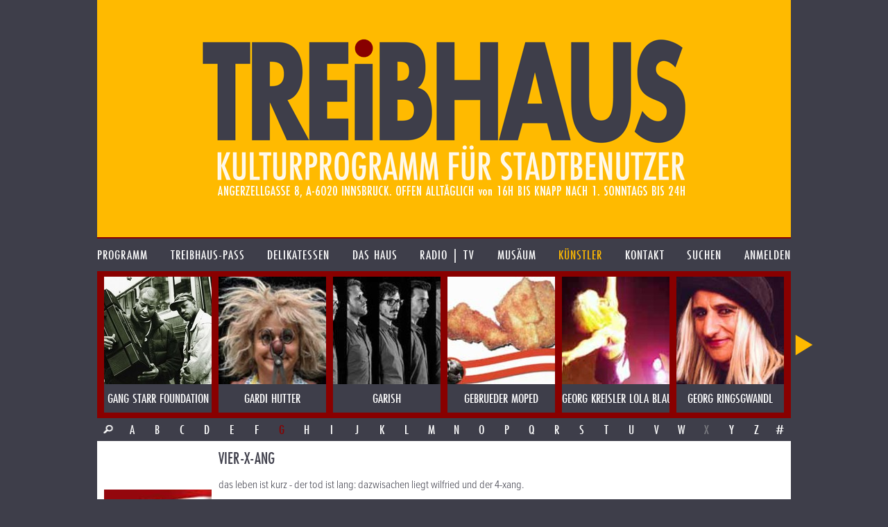

--- FILE ---
content_type: text/html; charset=UTF-8
request_url: https://www.treibhaus.at/kuenstler/421/vier-x-ang?c=G
body_size: 6868
content:
<!DOCTYPE html>
<html class="no-js desktop wf-inactive" lang="de">
<head>
	<!--[if lt IE 9]>
		<![endif]-->
	<meta charset="utf-8"><meta name="viewport" content="width=1100">
	<title>VIER-X-ANG</title>
		<script rel="script" type="text/javascript" src="/js/vendor/jquery-3.3.3.min.js"></script>
	<script type="text/javascript" src="/js/vendor/lodash/lodash.min.js"></script>
	<script type="text/javascript" src="/js/v1.0/js.js?ts=20251209"></script>
	<link rel="stylesheet" type="text/css" href="/css/v1.0/css.css?ts=20251209">
				<script type="text/javascript">window.TH.lightbox = 2500;</script>
			<script defer src="https://stats.treibhaus.at/script.js" data-website-id="5cc29915-56fb-4309-9a2c-36b9c0e5504c"></script>
</head>
<body class="">
<a href="/" class="homelink"><header role="banner" style="background-image: url('/images/v1.0/banner0223.png');">
	<h1>treibhaus</h1>
	<h2>Kulturprogramm für Stadtbenützer</h2>
	<h3>Spielplatz am Volksgarten. Angerzellgasse 8, 6020 Innsbruck. Geöffnet alltäglich von 16:00 bis Sperrstund ist.</h3>
</header></a>

<nav class="main new"><ul class=""><li id="1" class="first-child menu-programm"><a href="/programm" class=""><span>Programm</span></a></li><li id="2" class=" menu-treibhaus-pass"><a href="/treibhaus-pass" class=""><span>treibhaus-pass</span></a></li><li id="3" class=" menu-delikatessen"><a href="/delikatessen/speisen-getraenke" class=""><span>Delikatessen</span></a></li><li id="4" class=" menu-das-haus"><a href="/das-haus/treibhaus" class=""><span>Das Haus</span></a></li><li id="5" class=" menu-radio"><a href="/radio" class=""><span>Radio | TV</span></a></li><li id="6" class=" menu-musaeum"><a href="/musaeum/plakate-bittedanke" class=""><span>Musäum</span></a></li><li id="7" class=" menu-kuenstler"><a href="/kuenstler" class="child-active parent-page"><span>Künstler</span></a></li><li id="8" class=" menu-kontakt"><a href="/kontakt" class=""><span>Kontakt</span></a></li><li id="9" class="menu-search"><a href="/suche" class=""><span>Suchen</span></a></li><li id="10" class="last-child menu-anmelden"><a href="/kundenbereich/uebersicht" class=""><span>Anmelden</span></a></li></ul></nav>

	
		<div class="image-nav-container"><div class="image-nav-visible"><ul class="image-nav" id="artist-nav"><li class="artist artist "><a href="https://www.treibhaus.at/kuenstler/960/gang-starr-foundation?c=G" title="GANG STARR FOUNDATION"><img src="/uploads/assets/2016/08/155x155/gang-starr-167368_c.jpg"><div class="name">GANG STARR FOUNDATION</div></a></li><li class="artist artist "><a href="https://www.treibhaus.at/kuenstler/834/gardi-hutter?c=G" title="GARDI HUTTER"><img src="/uploads/assets/2015/03/155x155/art834_c.jpg"><div class="name">GARDI HUTTER</div></a></li><li class="artist artist-radio "><a href="https://www.treibhaus.at/kuenstler/776/garish?c=G" title="GARISH"><img src="/uploads/assets/2015/03/155x155/art776_c.jpg"><div class="name">GARISH</div></a></li><li class="artist artist "><a href="https://www.treibhaus.at/kuenstler/806/gebrueder-moped?c=G" title="GEBRUEDER MOPED"><img src="/uploads/assets/2015/03/155x155/art806_c.jpg"><div class="name">GEBRUEDER MOPED</div></a></li><li class="artist artist "><a href="https://www.treibhaus.at/kuenstler/199/georg-kreisler-lola-blau?c=G" title="GEORG KREISLER lola blau"><img src="/uploads/assets/2015/03/155x155/art199_c.jpg"><div class="name">GEORG KREISLER lola blau</div></a></li><li class="artist artist-radio "><a href="https://www.treibhaus.at/kuenstler/141/georg-ringsgwandl?c=G" title="GEORG RINGSGWANDL"><img src="/uploads/assets/2015/03/155x155/art141_c.jpg"><div class="name">GEORG RINGSGWANDL</div></a></li><li class="artist artist "><a href="https://www.treibhaus.at/kuenstler/44/george-tabori?c=G" title="GEORGE TABORI"><img src="/uploads/assets/2015/03/155x155/art44_c.jpg"><div class="name">GEORGE TABORI</div></a></li><li class="artist artist "><a href="https://www.treibhaus.at/kuenstler/698/gerald-fleischhacker?c=G" title="GERALD FLEISCHHACKER"><img src="/uploads/assets/2015/03/155x155/art698_c.jpg"><div class="name">GERALD FLEISCHHACKER</div></a></li><li class="artist artist "><a href="https://www.treibhaus.at/kuenstler/84/gerardo-nunez?c=G" title="GERARDO NUÑEZ"><img src="/uploads/assets/2015/03/155x155/art84_c.jpg"><div class="name">GERARDO NUÑEZ</div></a></li><li class="artist artist-radio "><a href="https://www.treibhaus.at/kuenstler/634/gerhard-polt?c=G" title="GERHARD POLT"><img src="/uploads/assets/2015/03/155x155/art634_c.jpg"><div class="name">GERHARD POLT</div></a></li><li class="artist artist "><a href="https://www.treibhaus.at/kuenstler/893/gernot-kulis?c=G" title="GERNOT KULIS"><img src="/uploads/assets/2015/04/155x155/Unknown-1_c.jpeg"><div class="name">GERNOT KULIS</div></a></li><li class="artist artist "><a href="https://www.treibhaus.at/kuenstler/890/gernot-kulis?c=G" title="GERNOT KULIS"><img src="/uploads/assets/2015/04/155x155/551fda4ba6d7f_img01_v2_c.jpg"><div class="name">GERNOT KULIS</div></a></li><li class="artist artist "><a href="https://www.treibhaus.at/kuenstler/468/geschwister-pfister?c=G" title="GESCHWISTER PFISTER"><img src="/uploads/assets/2015/03/155x155/art468_c.jpg"><div class="name">GESCHWISTER PFISTER</div></a></li><li class="artist artist-radio "><a href="https://www.treibhaus.at/kuenstler/481/get-the-blessing?c=G" title="GET THE BLESSING"><img src="/uploads/assets/2015/03/155x155/art481_c.jpg"><div class="name">GET THE BLESSING</div></a></li><li class="artist artist "><a href="https://www.treibhaus.at/kuenstler/774/ghost-capsules?c=G" title="GHOST CAPSULES"><img src="/uploads/assets/2015/03/155x155/art774_c.jpg"><div class="name">GHOST CAPSULES</div></a></li><li class="artist artist-radio "><a href="https://www.treibhaus.at/kuenstler/405/gianluigi-trovesi?c=G" title="GIANLUIGI TROVESI"><img src="/uploads/assets/2015/03/155x155/art405_c.jpg"><div class="name">GIANLUIGI TROVESI</div></a></li><li class="artist artist-radio "><a href="https://www.treibhaus.at/kuenstler/180/gianmaria-testa?c=G" title="GIANMARIA TESTA"><img src="/uploads/assets/2015/03/155x155/art180_c.jpg"><div class="name">GIANMARIA TESTA</div></a></li><li class="artist artist "><a href="https://www.treibhaus.at/kuenstler/160/gianna-nannini?c=G" title="GIANNA NANNINI"><img src="/uploads/assets/2015/03/155x155/art160_c.jpg"><div class="name">GIANNA NANNINI</div></a></li><li class="artist artist-radio "><a href="https://www.treibhaus.at/kuenstler/617/giant-sand?c=G" title="GIANT SAND"><img src="/uploads/assets/2015/03/155x155/art617_c.jpg"><div class="name">GIANT SAND</div></a></li><li class="artist artist "><a href="https://www.treibhaus.at/kuenstler/318/gilad-atzmon-oriental-house?c=G" title="GILAD ATZMON &amp; ORIENTAL HOUSE"><img src="/uploads/assets/2015/03/155x155/art318_c.jpg"><div class="name">GILAD ATZMON &amp; ORIENTAL HOUSE</div></a></li><li class="artist artist "><a href="https://www.treibhaus.at/kuenstler/476/gioconda-belli-grupo-sal?c=G" title="GIOCONDA BELLI &amp; GRUPO SAL"><img src="/uploads/assets/2015/03/155x155/art476_c.jpg"><div class="name">GIOCONDA BELLI &amp; GRUPO SAL</div></a></li><li class="artist artist-radio "><a href="https://www.treibhaus.at/kuenstler/349/giorgio-conte?c=G" title="GIORGIO CONTE"><img src="/uploads/assets/2015/03/155x155/art349_c.jpg"><div class="name">GIORGIO CONTE</div></a></li><li class="artist artist "><a href="https://www.treibhaus.at/kuenstler/691/giulia-y-los-tellarini?c=G" title="GIULIA Y LOS TELLARINI"><img src="/uploads/assets/2015/03/155x155/art691_c.jpg"><div class="name">GIULIA Y LOS TELLARINI</div></a></li><li class="artist artist-radio "><a href="https://www.treibhaus.at/kuenstler/277/gjallarhorn?c=G" title="GJALLARHORN"><img src="/uploads/assets/2015/03/155x155/art277_c.jpg"><div class="name">GJALLARHORN</div></a></li><li class="artist artist "><a href="https://www.treibhaus.at/kuenstler/469/global-kryner?c=G" title="GLOBAL KRYNER"><img src="/uploads/assets/2015/03/155x155/art469_c.jpg"><div class="name">GLOBAL KRYNER</div></a></li><li class="artist artist "><a href="https://www.treibhaus.at/kuenstler/14/gogol-bordello?c=G" title="Gogol Bordello"><img src="/uploads/assets/2015/03/155x155/art14_c.jpg"><div class="name">Gogol Bordello</div></a></li><li class="artist artist "><a href="https://www.treibhaus.at/kuenstler/934/grandbrothers?c=G" title="GRANDBROTHERS"><img src="/uploads/assets/2016/01/155x155/web_compressed_c.jpg"><div class="name">GRANDBROTHERS</div></a></li><li class="artist artist "><a href="https://www.treibhaus.at/kuenstler/641/gregor-bloeb?c=G" title="GREGOR BLOEB"><img src="/uploads/assets/2015/03/155x155/art641_c.jpg"><div class="name">GREGOR BLOEB</div></a></li><li class="artist artist-radio "><a href="https://www.treibhaus.at/kuenstler/867/gregor-meyle?c=G" title="GREGOR MEYLE"><img src="/uploads/assets/2015/03/155x155/art867_c.jpg"><div class="name">GREGOR MEYLE</div></a></li><li class="artist artist "><a href="https://www.treibhaus.at/kuenstler/872/gregor-seberg?c=G" title="GREGOR SEBERG"><img src="/uploads/assets/2015/03/155x155/art872_c.jpg"><div class="name">GREGOR SEBERG</div></a></li><li class="artist artist-radio "><a href="https://www.treibhaus.at/kuenstler/696/gretchen-parlato?c=G" title="GRETCHEN PARLATO"><img src="/uploads/assets/2015/03/155x155/art696_c.jpg"><div class="name">GRETCHEN PARLATO</div></a></li><li class="artist artist-radio "><a href="https://www.treibhaus.at/kuenstler/654/guildo-horn?c=G" title="GUILDO HORN"><img src="/uploads/assets/2015/03/155x155/art654_c.jpg"><div class="name">GUILDO HORN</div></a></li><li class="artist artist "><a href="https://www.treibhaus.at/kuenstler/7/gunkl-guenther-paal?c=G" title="GUNKL - GÜNTHER PAAL"><img src="/uploads/assets/2015/03/155x155/art7_c.jpg"><div class="name">GUNKL - GÜNTHER PAAL</div></a></li><li class="artist artist-tyrolean-radio "><a href="https://www.treibhaus.at/kuenstler/374/guenter-jango-jungmann?c=G" title="GÜNTER &#039;JANGO&#039; JUNGMANN"><img src="/uploads/assets/2015/03/155x155/art374_c.jpg"><div class="name">GÜNTER &#039;JANGO&#039; JUNGMANN</div></a></li><li class="artist artist-radio "><a href="https://www.treibhaus.at/kuenstler/458/gurus-jazzmatazz?c=G" title="GURUs JAZZMATAZZ"><img src="/uploads/assets/2015/03/155x155/art458_c.jpg"><div class="name">GURUs JAZZMATAZZ</div></a></li><li class="artist artist-radio "><a href="https://www.treibhaus.at/kuenstler/522/gustav?c=G" title="GUSTAV"><img src="/uploads/assets/2015/03/155x155/art522_c.jpg"><div class="name">GUSTAV</div></a></li><li class="artist artist-radio "><a href="https://www.treibhaus.at/kuenstler/547/gut-gegen-nordwind?c=G" title="GUT GeGEN NORDWIND"><img src="/uploads/assets/2015/03/155x155/art547_c.jpg"><div class="name">GUT GeGEN NORDWIND</div></a></li><li class="artist artist-radio "><a href="https://www.treibhaus.at/kuenstler/619/gwilym-simcock?c=G" title="GWILYM SIMCOCK"><img src="/uploads/assets/2015/03/155x155/art619_c.jpg"><div class="name">GWILYM SIMCOCK</div></a></li></ul></div></div><div class="char-row with-search"><a href="/suche?q=&o%5Bt%5D=a&o%5Bf%5D%5B%5D=artists" class="char search-icon">&nbsp;</a><a href="//www.treibhaus.at/kuenstler/421/vier-x-ang?c=A" class=" char">A</a><a href="//www.treibhaus.at/kuenstler/421/vier-x-ang?c=B" class=" char">B</a><a href="//www.treibhaus.at/kuenstler/421/vier-x-ang?c=C" class=" char">C</a><a href="//www.treibhaus.at/kuenstler/421/vier-x-ang?c=D" class=" char">D</a><a href="//www.treibhaus.at/kuenstler/421/vier-x-ang?c=E" class=" char">E</a><a href="//www.treibhaus.at/kuenstler/421/vier-x-ang?c=F" class=" char">F</a><a href="//www.treibhaus.at/kuenstler/421/vier-x-ang?c=G" class="active char">G</a><a href="//www.treibhaus.at/kuenstler/421/vier-x-ang?c=H" class=" char">H</a><a href="//www.treibhaus.at/kuenstler/421/vier-x-ang?c=I" class=" char">I</a><a href="//www.treibhaus.at/kuenstler/421/vier-x-ang?c=J" class=" char">J</a><a href="//www.treibhaus.at/kuenstler/421/vier-x-ang?c=K" class=" char">K</a><a href="//www.treibhaus.at/kuenstler/421/vier-x-ang?c=L" class=" char">L</a><a href="//www.treibhaus.at/kuenstler/421/vier-x-ang?c=M" class=" char">M</a><a href="//www.treibhaus.at/kuenstler/421/vier-x-ang?c=N" class=" char">N</a><a href="//www.treibhaus.at/kuenstler/421/vier-x-ang?c=O" class=" char">O</a><a href="//www.treibhaus.at/kuenstler/421/vier-x-ang?c=P" class=" char">P</a><a href="//www.treibhaus.at/kuenstler/421/vier-x-ang?c=Q" class=" char">Q</a><a href="//www.treibhaus.at/kuenstler/421/vier-x-ang?c=R" class=" char">R</a><a href="//www.treibhaus.at/kuenstler/421/vier-x-ang?c=S" class=" char">S</a><a href="//www.treibhaus.at/kuenstler/421/vier-x-ang?c=T" class=" char">T</a><a href="//www.treibhaus.at/kuenstler/421/vier-x-ang?c=U" class=" char">U</a><a href="//www.treibhaus.at/kuenstler/421/vier-x-ang?c=V" class=" char">V</a><a href="//www.treibhaus.at/kuenstler/421/vier-x-ang?c=W" class=" char">W</a><span class="inactive char">X</span><a href="//www.treibhaus.at/kuenstler/421/vier-x-ang?c=Y" class=" char">Y</a><a href="//www.treibhaus.at/kuenstler/421/vier-x-ang?c=Z" class=" char">Z</a><a href="//www.treibhaus.at/kuenstler/421/vier-x-ang?c=%23" class=" char">#</a></div>
			<div class="content-row min-image-height">
		<aside>
			<img src="/uploads/assets/2015/03/155x220/art421_c.jpg" class="cover bottom">		</aside>
		<div class="content">
			<h1>VIER-X-ANG</h1>
			<p>das leben ist kurz - der tod ist lang: dazwisachen liegt wilfried und der 4-xang. </p>
<p>Die 4 A-Capella-Genossen bewegen sich unbeirrt im Grenzland zwischen Opera und History-Pop, zwischen Dada und Biedermeier, zwischen Pubertät und Midlife-Crisis und zeigen in ihrem neuesten Wurf die „Vier-Goschen-Oper“ respektvoll ihr breit gefächertes musikalisches Schändungsbewußtsein. So wurde aus einer großen Opernidee eine waschechte 4xang Lebens-Lust-Erfahrung, ein Programm voll unglaublicher Suche nach dem Sinn der Titelaussage, eine humorvolle Wanderung durch das Universum unzähliger Lieder und Sprachen: 57 Arien an einem Abend! Ein Fall für das Guinessbook der Rekorde?<BR>Die „opernhafte“ Irrfahrt führt durch die albanischen Berggesänge in Blue Suede Shoes zu den dalmatinisch-afrikanischen Küsten, über den Palermo- Jazz via Polar- Mambo bis zu den zündenden Zugaben. Am Ende der Reise steht jedenfalls fest:<BR>Das ist mehr als eine Oper! <BR>Nämlich: die „Vier-Goschen-Oper“</p>
		</div>
	</div>
	<div class="content-row follow-up">
		<aside class="bright-radio">
					</aside>
		<div class="content">
			<p>Warum? Es geschah um 17:05h. Wo? Im Anzug. Wann? Im Firmenlift. Dort trafen sich 4 Versicherungsagenten – shit happens – und entdecken, eingezwickten Fingern sei Dank, daß ausgerechnet sie zu Missionaren des Jodelns bestimmt waren.<BR>Im Aufzug getroffen, schon steht die Welt offen für den Rachen-feldzug der 4 Gaumensegelprofeten aus dem Alpenland. <BR>Von Österreich über Bayern, Frankreich, Afrika, schwimmend über den Atlantik (vorbei an der Titanic) landen sie im Land der begrenzten Unmöglichkeiten – in Las Vegas! Dort tummeln sich bekanntlich die echten Weltstars: der DeNiro Bertl, der Lama Dalai und, sogar der DJ Ötzi. S’ìsch voll Super!<BR><BR><BR><BR>KLAUS E. Kofler<BR>der Möchtegernitaliener, die tiefste Bassvoice des Universums, beglückt endlich seine vielen (weiblichen?) Fans mit dem, worauf alle schon immer gewartet haben: er raspelt ein paar rauchige „Hadern“!<BR>"Sotto le Stelle der Jazz"<BR><BR><BR>WILFRIED Scheutz<BR>der Salzkammergut Franzose aus Bad Goisern darf Edith Piaf zur Unvergesslichkeit emporheben: “Je ne regrette rien“<BR>Er bereut nichts!<BR><BR>NINO Holm<BR>der schwedische Mitternachtssonne-musikant, hat in seiner Vergangenheit gekramt und eine originale „Glunte“ mitgebracht! (was das wohl sein mag?)<BR>"Welcome mister president!"<BR><BR>HEINZ Jiras<BR>die singende Floridsdorfer Würge-kravatte schwingt das Bein und schmettert hinreissend halbhoch:<BR>„I wanna be loved by you“ von Marylin Monroe!<BR><BR><BR>•••••••••••••••••••••••<BR><BR>presse:<BR>stellvertretend für die welt-presse schreibt die<BR>Schrobenhausener Zeitung <BR>über wilfried und den 4-xang:<BR>	... Ja mei, war des a Spaß! 4xang gastierte am Sonntag im Pavillon, und was die vier Herren aus Österreich boten, war einfach grandios. Ob Gstanzln, Rockklassiker, Volkslieder oder ein buntes Medley verhunzter Hits, 4xang startete mit viel Herz und Musikalität eine ultimative Attacke auf das Zwerchfell. Und das Publikum war begeistert. ... Da jagt ein Gag den anderen, da wird ohne Respekt und doppelten Boden alles verhunzt und versaut, zerstückelt und durch den Schlamm gezogen, was sonst recht und billig ist. ... Und das alles nicht nur mit viel Ausdruck und komischem Talent, sondern auch noch richtig tight vorgetragen. Ach was, vorgetragen – zelebriert! ... 4xang ist wie Schokolade: Balsam für die Seele. Zwar sind die vier Rockbarden nicht gerade quadratisch, dafür aber praktisch (unschlagbar) und einfach gut.<BR><BR>weitere presse:<BR><BR><BR>Nürnberger Nachrichten, 29. März 2005 <BR>„Ob die Vier mit der ‚Titanic' über den Ozean fahren, in Afrika auf Löwen treffen, das Heimweh des Dalai-Lama oder die Unkreativität von DJ Ötzi heilen – das alles ist nur Vorwand für immer neue Musikstücke. Und die haben es teilweise in sich. Bis an die Grenzen des Stimmvolumens und manchmal darüber hinaus wird vom Biker-Blues übers Volkslied bis zu ‚We will rock you' gejodelt, gesungen und gespielt, was das Zeug hält.“<BR><BR>Burghauser Anzeiger, 26. November 2004<BR>Nichts ist dem Viergesang heilig, nichts zu schwierig, nichts zu weit hergeholt, als dass er sich nicht mit wirklich großartiger und damit unangreifbarer Sangeskunst, vornehmlich <BR>da cappella, darüber lustig machte. ...Das Programm zeugt einmal mehr vom Können, von der zuweilen in derben Sarkasmen abrutschenden Selbstironie und der ungebrochenen Spiellaune. <BR><BR>Landshuter Zeitung, 25. November 2004 <BR>„... Es macht den Charme des Programms aus, dass 4xang um das humoristisch allzu Naheliegende einen angenehm bemessenen Bogen machen. Dafür hagelt es Jodel-Wortspiele und Volksmusik-Anklänge. ...“ <BR><BR>Passauer Neue Presse, 21. Oktober 2003<BR>„...Weitere Trümpfe des Quartetts sind seine Originalität – etwa, dass und wie es sich vom Abgesang zur Ouvertüre vorarbeitet – und gnadenlose Selbstironie. Geschickt: Denn wer sich selbst nicht schont, darf noch viel böser über andere lästern. Doch manche Schrille sollte nie über den feinen Hintersinn dieser g'standenen Könner hinwegtäuschen. Dafür steht schon ihr Gruß: Wenn sie zur Hymne „Das Leben ist kurz, der Tod ist lang – dazwischen liegt der 4xang“ eine Hand heben und nur Daumen, kleinen und Zeigefinger strecken, ist das vordergründig der böse Witz vom Sägewerks-Arbeiter, der fünf Bier bestellt. Insider wissen aber auch um die Buchstaben I, L und Y aus der Taubstummen-Sprache in dieser Geste, die damit zugleich „I love you“ sagt.“<BR><BR>Landshuter Zeitung, 30. September 2002<BR>„...Eine echte Austria-Bombe hatte sich das Kulturforum da nach Landshut geholt: urgewaltig, volltönend und mitreißend. Schon der Einzug der vier Herren in Schwarz erschütterte mit einem geschmetterten „Hallo“ die Pfosten des altehrwürdigen Salzstadels. ...“ <BR><BR>Süddeutsche Zeitung, 24. September 2002<BR>„...Sollte es wirklich männliche Sirenen geben, dann haben sich vier davon am Sonntag nach Garching aufgemacht. Und ihre Gesänge? Die müssen wohl schon von weitem eine derart starke Sogkraft gehabt haben, dass trotz Wahlabend alle Plätze im Römerhoftheater besetzt sind ...“ <BR><BR>Passauer Neue Presse, 8. September 2001 <BR>„... Der ‚4xang' singt härter als die ‚Prinzen', ist dabei aber so vielseitig wie die ‚Biermöslblosn', wenn auch nicht so politisch. Erfrischend andere, sehr gute Unterhaltung in der Tradition der Volksmusik, aber eben auch mehr und ganz anders. ...“ <BR><BR><BR></p>
		</div>
	</div>


<footer>
	<p>
		<img src="/images/v1.0/footer0223.png" alt="Kultureller Nahversorger. Überlebensmittel für die Seele. Herberge für Genüsse und Laster">
	</p>
	<ul class="footer-options">
	<li><a href="https://www.treibhaus.at/musaeum/drucksache">PRINTPROGRAMM etc. DOWNLOADEN</a></li><li><a href="https://www.treibhaus.at/programm.ics">Programm im Kalender speichern</a></li><li><a href="https://www.treibhaus.at/anmelden/newsletter">Newsletter abonnieren</a></li>	</ul>
</footer>

<script>
	(function(d) {
		var config = {
			    kitId: 'sbz8mre',
			    scriptTimeout: 3000,
			    async: true
		    },
		    h=d.documentElement,t=setTimeout(function(){h.className=h.className.replace(/\bwf-loading\b/g,"")+" wf-inactive";},config.scriptTimeout),tk=d.createElement("script"),f=false,s=d.getElementsByTagName("script")[0],a;h.className+=" wf-loading";tk.src='https://use.typekit.net/'+config.kitId+'.js';tk.async=true;tk.onload=tk.onreadystatechange=function(){a=this.readyState;if(f||a&&a!="complete"&&a!="loaded")return;f=true;clearTimeout(t);try{Typekit.load(config)}catch(e){}};s.parentNode.insertBefore(tk,s)
	})(document);
</script>

</body>
</html>
